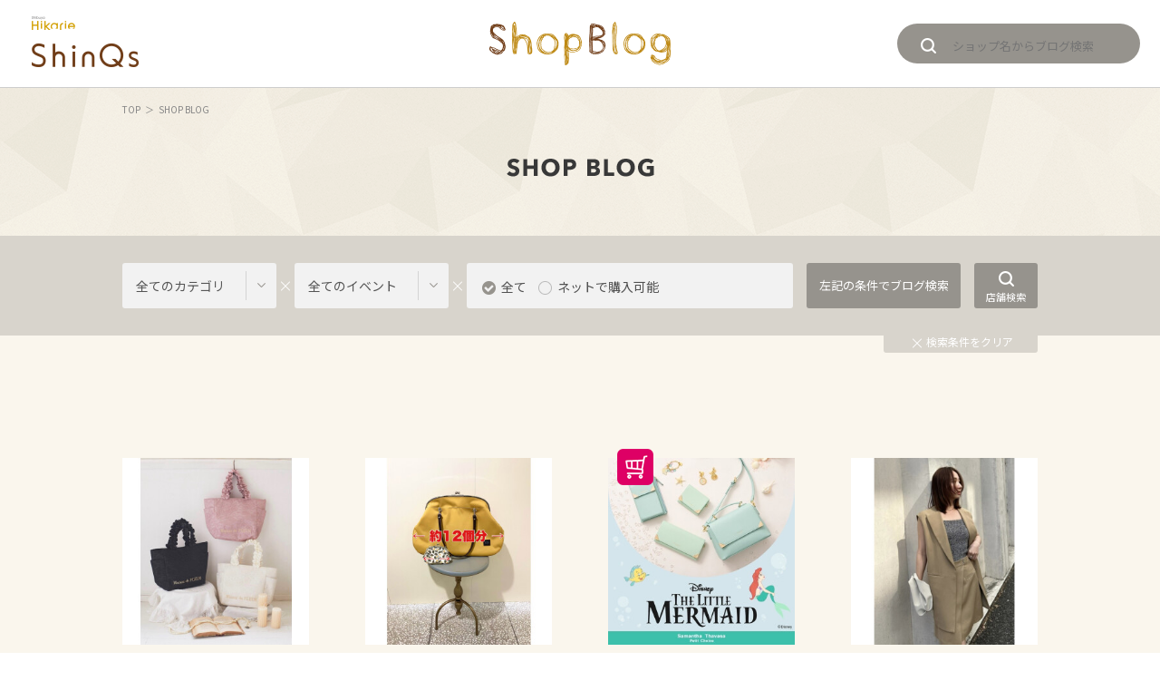

--- FILE ---
content_type: text/html; charset=UTF-8
request_url: https://blog.shinqs.jp/list/?ecategory=451
body_size: 6065
content:
<!doctype html>
<html class="no-js" lang="ja">
<head>

<!-- Google Tag Manager -->
<script>(function(w,d,s,l,i){w[l]=w[l]||[];w[l].push({'gtm.start':
new Date().getTime(),event:'gtm.js'});var f=d.getElementsByTagName(s)[0],
j=d.createElement(s),dl=l!='dataLayer'?'&l='+l:'';j.async=true;j.src=
'https://www.googletagmanager.com/gtm.js?id='+i+dl;f.parentNode.insertBefore(j,f);
})(window,document,'script','dataLayer','GTM-5D3L3TL2');</script>
<!-- End Google Tag Manager -->
<meta charset="utf-8">
<meta http-equiv="x-ua-compatible" content="ie=edge">
<meta http-equiv="Pragma" content="no-cache">
<meta http-equiv="Cache-Control" content="no-cache">
<meta http-equiv="expires" content="0" />
<meta name="viewport" content="width=1100">
<title>検索結果 | ショップブログ | 渋谷ヒカリエ ShinQs</title>
<meta name="description" content="町田東急ツインズ Twinsのショップスタッフが商品やイベント情報、コーディネートなど、最新の情報をブログでお届けします。">
<meta name="keywords" content="ヒカリエ,hikarie,東急,東急百貨店,渋谷,シンクス,shinqs,ショップ,ブログ,blog,スタッフ">

<meta property="og:type" content="article">
<meta property="og:title" content="検索結果 | ショップブログ | 渋谷ヒカリエ ShinQs">
<meta property="og:description" content="町田東急ツインズ Twinsのショップスタッフが商品やイベント情報、コーディネートなど、最新の情報をブログでお届けします。">
<meta property="og:url" content="https://blog.shinqs.jp/shop/list/">
<meta property="og:image" content="https://blog.shinqs.jp/assets/images/common/ogp.png">
<meta property="og:site_name" content="渋谷ヒカリエ ShinQs〈シンクス〉">
<meta property="fb:admins" content="100005423256030">
<meta property="og:locale" content="ja_JP">

<meta name="twitter:card" content="summary">
<meta name="twitter:site" content="渋谷ヒカリエ ShinQs">



<link rel="alternate" media="only screen and (max-width: 640px)" href="https://blog.shinqs.jp/sp/shop/list/" />
<link rel="preconnect" href="https://fonts.googleapis.com">
<link rel="preconnect" href="https://fonts.gstatic.com" crossorigin>
<link href="https://fonts.googleapis.com/css2?family=Montserrat:wght@400;700&family=Noto+Sans+JP:wght@400;700&family=Roboto:ital,wght@0,100;0,400;1,100&display=swap" rel="stylesheet">
<link rel="stylesheet" href="/assets/css/slick.css">
<link rel="stylesheet" href="/assets/css/layout.css">
<!-- <script src="js/modernizr.js"></script> -->
<!-- <script src="//ajax.googleapis.com/ajax/libs/jquery/1.11.1/jquery.min.js"></script> -->
<!--<script>window.jQuery || document.write('<script src="js/jquery.js"><\/script>')</script>-->
<script src="/assets/js/jquery.js"></script>
<script src="/assets/js/jquery.transit.min.js"></script>
<script src="/assets/js/jquery.tile.min.js"></script>
<script src="/assets/js/easyselectbox.min.js"></script>
<script src="/assets/js/jquery.flexslider-min.js"></script>
<script src="/assets/js/slick.min.js"></script>
<script src="/assets/js/common.js"></script>
<script src="/assets/js/searchcond.js"></script>
<script type="application/ld+json">
{
    "@context": "http://schema.org",
    "@type": "BreadcrumbList",
    "itemListElement": [
        {
            "@type": "ListItem",
            "position": 1,
            "item": {
                "@id": "https://blog.shinqs.jp/",
                "name": "トップページ"
            }
        },
        {
            "@type": "ListItem",
            "position": 2,
            "item": {
                "@id": "https://blog.shinqs.jp/list/",
                "name": "ショップブログ"
            }
        },
        {
            "@type": "ListItem",
            "position": 3,
            "item": {
                "@id": "https://blog.shinqs.jp/shop/list/",
                "name": "検索結果 | ショップブログ | 渋谷ヒカリエ ShinQs"
            }
        }
    ]
}
</script>
<!-- load-head-bottom.php -->
<!-- Facebook Pixel Code -->
<script>
!function(f,b,e,v,n,t,s){if(f.fbq)return;n=f.fbq=function(){n.callMethod?
n.callMethod.apply(n,arguments):n.queue.push(arguments)};if(!f._fbq)f._fbq=n;
n.push=n;n.loaded=!0;n.version='2.0';n.queue=[];t=b.createElement(e);t.async=!0;
t.src=v;s=b.getElementsByTagName(e)[0];s.parentNode.insertBefore(t,s)}(window,
document,'script','https://connect.facebook.net/en_US/fbevents.js');
fbq('init', '404911473177966'); // Insert your pixel ID here.
fbq('track', 'PageView');
</script>
<noscript><img height="1" width="1" style="display:none"
src="https://www.facebook.com/tr?id=404911473177966&ev=PageView&noscript=1"
/></noscript>
<!-- DO NOT MODIFY -->
<!-- End Facebook Pixel Code -->

</head>
<body id="top" class="loading">
<!-- load-script-bd.php -->
<!-- Google Tag Manager (noscript) -->
<noscript><iframe src="https://www.googletagmanager.com/ns.html?id=GTM-5D3L3TL2"
height="0" width="0" style="display:none;visibility:hidden"></iframe></noscript>
<!-- End Google Tag Manager (noscript) -->

<div id="fb-root"></div>
<script>(function(d, s, id) {
  var js, fjs = d.getElementsByTagName(s)[0];
  if (d.getElementById(id)) return;
  js = d.createElement(s); js.id = id;
  js.src = "//connect.facebook.net/ja_JP/sdk.js#xfbml=1&version=v2.7&appId=124143284355193";
  fjs.parentNode.insertBefore(js, fjs);
}(document, 'script', 'facebook-jssdk'));</script><header class="header">
    <div class="header-in">
        <p class="logo"><a href="http://www.tokyu-dept.co.jp/shinqs/"><img src="/assets/images/common/logo01.png" alt="渋谷ヒカリエ ShinQs〈シンクス〉"></a></p>
                <div class="logo-shinqsblog"><a href="/"><img src="/assets/images/common/logo-shinqsblog.png" alt="渋谷ヒカリエ ShinQs〈シンクス〉 ブログ"></a></div>
                <div class="search-box01"><form action="/list/"><i class="ico glass01"></i><input type="text" name="keyword" class="search-box01-input" placeholder="ショップ名からブログ検索" /></form></div>
    <!-- header-in --></div>
<!-- header --></header>
<main class="content">

<div class="block02 pt15 pb65 type01">

        <div class="topicpath">
            <ul>
                                <li><a href="/">TOP</a></li>
                <li><a href="/list/">SHOP BLOG</a></li>
                                
            </ul>
        </div>

        <h2 class="page-title mt45"><img src="/assets/images/common/ttl-shop-blog.png" alt="SHOP BLOG"></h2>

    <!-- block02 --></div>

    <div class="search-block">
<div class="search-block-in">

<form name="condfrm" action="/list/" method="get">
    <div class="search-col type01">
        <select name="cat" id="cat" class="search-select js-selectCustom">
            <option value="">全てのカテゴリ</option>
                                                <option value="1" >FASHION</option>
                                    <option value="2" >BEAUTY</option>
                                    <option value="3" >LIFESTYLE</option>
                                    <option value="4" >FOOD</option>
                                    <option value="5" >CAFE & BAR</option>
                                    <option value="6" >SERVICE</option>
                                    </select>
    <!-- search-col --></div>
    <i class="ico x01"></i>

    <div class="search-col type01">
        <select name="ecategory" id="ecategory" class="search-select js-selectCustom">
            <option value="">全てのイベント</option>
                                                <option value="item0066" >PLAY BARGAIN！</option>
                                    <option value="item0064" >冬の防寒対策アイテム☆彡</option>
                                    <option value="item0055" >バレンタインおすすめアイテム</option>
                                    <option value="item0053" >POP UP SHOP情報</option>
                                    <option value="215" >ShinQs フード Fun!! Club</option>
                                    </select>
    <!-- search-col --></div>

    <i class="ico x01"></i>

    <div class="search-col type01 width-type03">
        <div class="search-radio">
                                                                    <input type="radio" class="search-radio-input" id="search-radio-input01" name="eclink" value="" checked/><label class="search-radio-label" for="search-radio-input01">全て</label>
            <input type="radio" class="search-radio-input" id="search-radio-input02" name="eclink" value="on" /><label class="search-radio-label" for="search-radio-input02">ネットで購入可能</label>
        </div>
    <!-- search-col --></div>

    <div class="search-col type02 ml15">
        <input type="submit" class="search-submit" name="buy" value="左記の条件でブログ検索" />
    <!-- search-col --></div>

    <div class="search-col type03 ml15">
        <a id="keywdsearch"  href="javascript:void(0);" class="search-btn js-serchboxOp" >
            <div><i class="ico glass01"></i></div>
            <div class="mt05">店舗検索</div>
        </a>
        <input type="hidden" id="keyword" />
    <!-- search-col --></div>

    <div class="search-clear"><a href="javascript:void(0);" id="resetCondBtn"><i class="ico x01"></i>検索条件をクリア</a></div>

</form>

<form action="/list/">
    <div class="search-box02-wrap"><div class="search-box02"><div class="search-box02-in"><i class="ico glass02"></i>
<input type="text" id="inpword" name="keyword" class="search-box02-input" placeholder="ショップ名からブログ検索" /></div></div></div>
</form>

<!-- search-in --></div>
<!-- search --></div>
    <section class="block01 type01 pt80 pb00">
        <div class="block-in">
            <header class="block-hd01 mb55">
                                            </header>
            
                                                <div class="items mt00">
                                    
                                        <div class="item">
                                                <a href="/shop/detail/?cd=030996&scd=000089" class="item-link">
                            <figure class="item-img">
                                                                <img src="https://blog.shinqs.jp/uploads/images/resized/290x290/shinqs/000092/000092/79730d24.jpg" alt="【新作】レースサテンシリーズ☆">
                                <div class="item-img-cover"></div>
                            </figure>
                            <div class="item-bd">
                                <p class="item-txt01">メゾン ド フルール</p>
                                <p class="item-txt02">【新作】レースサテンシリーズ☆</p>
                                <p class="item-txt03"><time>2023.05.30</time></p>
                            <!-- item-bd --></div>
                                                                                </a>
                    </div>
                                    
                                        <div class="item">
                                                <a href="/shop/detail/?cd=030988&scd=000044" class="item-link">
                            <figure class="item-img">
                                                                <img src="https://blog.shinqs.jp/uploads/images/resized/290x290/shinqs/000047/000047/b62c5d0a.jpg" alt="超ビッグなバッグが入荷！！！【ジャンボがま口バッグ】">
                                <div class="item-img-cover"></div>
                            </figure>
                            <div class="item-bd">
                                <p class="item-txt01">AYANOKOJI</p>
                                <p class="item-txt02">超ビッグなバッグが入荷！！！【ジャンボがま口バッグ】</p>
                                <p class="item-txt03"><time>2023.05.30</time></p>
                            <!-- item-bd --></div>
                                                                                </a>
                    </div>
                                    
                                        <div class="item">
                                                <a href="/shop/detail/?cd=030994&scd=000069" class="item-link">
                            <figure class="item-img">
                                                                <img src="https://blog.shinqs.jp/uploads/images/resized/290x290/shinqs/000072/000072/661b91a5.jpeg" alt="【新作コラボ登場】リトル・マーメイドコレクション">
                                <div class="item-img-cover"></div>
                            </figure>
                            <div class="item-bd">
                                <p class="item-txt01">サマンサタバサプチチョイスプラス</p>
                                <p class="item-txt02">【新作コラボ登場】リトル・マーメイドコレクション</p>
                                <p class="item-txt03"><time>2023.05.30</time></p>
                            <!-- item-bd --></div>
                                                        <i class="ico buy01"></i>                        </a>
                    </div>
                                    
                                        <div class="item">
                                                <a href="/shop/detail/?cd=030993&scd=000073" class="item-link">
                            <figure class="item-img">
                                                                <img src="https://blog.shinqs.jp/uploads/images/resized/290x290/shinqs/000076/000076/1a7dec96.jpeg" alt="新作！バックベルトデザインボックスジレ">
                                <div class="item-img-cover"></div>
                            </figure>
                            <div class="item-bd">
                                <p class="item-txt01">FRAY I.D</p>
                                <p class="item-txt02">新作！バックベルトデザインボックスジレ</p>
                                <p class="item-txt03"><time>2023.05.30</time></p>
                            <!-- item-bd --></div>
                                                                                </a>
                    </div>
                                    
                                        <div class="item">
                                                <a href="/shop/detail/?cd=030991&scd=000050" class="item-link">
                            <figure class="item-img">
                                                                <img src="https://blog.shinqs.jp/uploads/images/resized/290x290/shinqs/000053/000053/a10c217d.jpeg" alt="Aライン、ウエストバックルスカート♡">
                                <div class="item-img-cover"></div>
                            </figure>
                            <div class="item-bd">
                                <p class="item-txt01">ソフィット</p>
                                <p class="item-txt02">Aライン、ウエストバックルスカート♡</p>
                                <p class="item-txt03"><time>2023.05.29</time></p>
                            <!-- item-bd --></div>
                                                                                </a>
                    </div>
                                    
                                        <div class="item">
                                                <a href="/shop/detail/?cd=030843&scd=000093" class="item-link">
                            <figure class="item-img">
                                                                <img src="https://blog.shinqs.jp/uploads/images/resized/290x290/shinqs/000096/000096/5ef9110a.jpeg" alt="金子眼鏡KANEKO OPTICAL ACETATE～KA-27～">
                                <div class="item-img-cover"></div>
                            </figure>
                            <div class="item-bd">
                                <p class="item-txt01">金子眼鏡店</p>
                                <p class="item-txt02">金子眼鏡KANEKO OPTICAL ACETATE～KA-27～</p>
                                <p class="item-txt03"><time>2023.05.29</time></p>
                            <!-- item-bd --></div>
                                                                                </a>
                    </div>
                                    
                                        <div class="item">
                                                <a href="/shop/detail/?cd=030989&scd=000069" class="item-link">
                            <figure class="item-img">
                                                                <img src="https://blog.shinqs.jp/uploads/images/resized/290x290/shinqs/000072/000072/872851d0.jpeg" alt="【大人気✨】ST Jacquard ポア⋆｡˚✩">
                                <div class="item-img-cover"></div>
                            </figure>
                            <div class="item-bd">
                                <p class="item-txt01">サマンサタバサプチチョイスプラス</p>
                                <p class="item-txt02">【大人気✨】ST Jacquard ポア⋆｡˚✩</p>
                                <p class="item-txt03"><time>2023.05.29</time></p>
                            <!-- item-bd --></div>
                                                                                </a>
                    </div>
                                    
                                        <div class="item">
                                                <a href="/shop/detail/?cd=030982&scd=000061" class="item-link">
                            <figure class="item-img">
                                                                <img src="https://blog.shinqs.jp/uploads/images/resized/290x290/shinqs/000064/000064/9081eea2.jpg" alt="【新作】クロップドリネンGジャン＆裾フリンジリネンナロースカートのご紹介">
                                <div class="item-img-cover"></div>
                            </figure>
                            <div class="item-bd">
                                <p class="item-txt01">Mila Owen</p>
                                <p class="item-txt02">【新作】クロップドリネンGジャン＆裾フリンジリネンナロースカートのご紹介</p>
                                <p class="item-txt03"><time>2023.05.29</time></p>
                            <!-- item-bd --></div>
                                                                                </a>
                    </div>
                                    
                                        <div class="item">
                                                <a href="/shop/detail/?cd=030981&scd=000089" class="item-link">
                            <figure class="item-img">
                                                                <img src="https://blog.shinqs.jp/uploads/images/resized/290x290/shinqs/000092/000092/4d1012bf.jpg" alt="【新作】モノグラムシリーズꗯ">
                                <div class="item-img-cover"></div>
                            </figure>
                            <div class="item-bd">
                                <p class="item-txt01">メゾン ド フルール</p>
                                <p class="item-txt02">【新作】モノグラムシリーズꗯ</p>
                                <p class="item-txt03"><time>2023.05.29</time></p>
                            <!-- item-bd --></div>
                                                                                </a>
                    </div>
                                    
                                        <div class="item">
                                                <a href="/shop/detail/?cd=030974&scd=000073" class="item-link">
                            <figure class="item-img">
                                                                <img src="https://blog.shinqs.jp/uploads/images/resized/290x290/shinqs/000076/000076/08d051ca.jpeg" alt="新作！シャツコンビタイトニットワンピース">
                                <div class="item-img-cover"></div>
                            </figure>
                            <div class="item-bd">
                                <p class="item-txt01">FRAY I.D</p>
                                <p class="item-txt02">新作！シャツコンビタイトニットワンピース</p>
                                <p class="item-txt03"><time>2023.05.29</time></p>
                            <!-- item-bd --></div>
                                                                                </a>
                    </div>
                                    
                                        <div class="item">
                                                <a href="/shop/detail/?cd=030969&scd=000069" class="item-link">
                            <figure class="item-img">
                                                                <img src="https://blog.shinqs.jp/uploads/images/resized/290x290/shinqs/000072/000072/78eda9e3.jpeg" alt="【大人気✨】ワーナーブラザーズ＆ハリーポッターコラボシリーズ⋆｡˚✩">
                                <div class="item-img-cover"></div>
                            </figure>
                            <div class="item-bd">
                                <p class="item-txt01">サマンサタバサプチチョイスプラス</p>
                                <p class="item-txt02">【大人気✨】ワーナーブラザーズ＆ハリーポッターコラボシリーズ⋆｡˚✩</p>
                                <p class="item-txt03"><time>2023.05.28</time></p>
                            <!-- item-bd --></div>
                                                                                </a>
                    </div>
                                    
                                        <div class="item">
                                                <a href="/shop/detail/?cd=030967&scd=000049" class="item-link">
                            <figure class="item-img">
                                                                <img src="https://blog.shinqs.jp/uploads/images/resized/290x290/shinqs/000052/000052/6d217bc5.jpeg" alt="Spick&amp;Span ≪デザインで選ぶ≫コーデいらずなラクチンワンピース！">
                                <div class="item-img-cover"></div>
                            </figure>
                            <div class="item-bd">
                                <p class="item-txt01">スピック ＆ スパン</p>
                                <p class="item-txt02">Spick&amp;Span ≪デザインで選ぶ≫コーデいらずなラクチンワンピース！</p>
                                <p class="item-txt03"><time>2023.05.28</time></p>
                            <!-- item-bd --></div>
                                                                                </a>
                    </div>
                                    
                                        <div class="item">
                                                <a href="/shop/detail/?cd=030962&scd=000069" class="item-link">
                            <figure class="item-img">
                                                                <img src="https://blog.shinqs.jp/uploads/images/resized/290x290/shinqs/000072/000072/bf8863c4.jpeg" alt="【大人気✨】マルチケース付きスマホショルダー⋆｡˚✩">
                                <div class="item-img-cover"></div>
                            </figure>
                            <div class="item-bd">
                                <p class="item-txt01">サマンサタバサプチチョイスプラス</p>
                                <p class="item-txt02">【大人気✨】マルチケース付きスマホショルダー⋆｡˚✩</p>
                                <p class="item-txt03"><time>2023.05.27</time></p>
                            <!-- item-bd --></div>
                                                                                </a>
                    </div>
                                    
                                        <div class="item">
                                                <a href="/shop/detail/?cd=030961&scd=000069" class="item-link">
                            <figure class="item-img">
                                                                <img src="https://blog.shinqs.jp/uploads/images/resized/290x290/shinqs/000072/000072/950b4b1c.jpeg" alt="【大人気✨】ルーニー・テューンズコレクション❤︎">
                                <div class="item-img-cover"></div>
                            </figure>
                            <div class="item-bd">
                                <p class="item-txt01">サマンサタバサプチチョイスプラス</p>
                                <p class="item-txt02">【大人気✨】ルーニー・テューンズコレクション❤︎</p>
                                <p class="item-txt03"><time>2023.05.27</time></p>
                            <!-- item-bd --></div>
                                                        <i class="ico buy01"></i>                        </a>
                    </div>
                                    
                                        <div class="item">
                                                <a href="/shop/detail/?cd=030958&scd=000073" class="item-link">
                            <figure class="item-img">
                                                                <img src="https://blog.shinqs.jp/uploads/images/resized/290x290/shinqs/000076/000076/3ea1b201.jpeg" alt="新作！フリルスリーブコンビドレス">
                                <div class="item-img-cover"></div>
                            </figure>
                            <div class="item-bd">
                                <p class="item-txt01">FRAY I.D</p>
                                <p class="item-txt02">新作！フリルスリーブコンビドレス</p>
                                <p class="item-txt03"><time>2023.05.27</time></p>
                            <!-- item-bd --></div>
                                                                                </a>
                    </div>
                                    
                                        <div class="item">
                                                <a href="/shop/detail/?cd=030842&scd=000093" class="item-link">
                            <figure class="item-img">
                                                                <img src="https://blog.shinqs.jp/uploads/images/resized/290x290/shinqs/000096/000096/73ea30c6.jpeg" alt="金子眼鏡KANEKO OPTICAL CELLULOID～KC-93～">
                                <div class="item-img-cover"></div>
                            </figure>
                            <div class="item-bd">
                                <p class="item-txt01">金子眼鏡店</p>
                                <p class="item-txt02">金子眼鏡KANEKO OPTICAL CELLULOID～KC-93～</p>
                                <p class="item-txt03"><time>2023.05.26</time></p>
                            <!-- item-bd --></div>
                                                                                </a>
                    </div>
                                    
                                        <div class="item">
                                                <a href="/shop/detail/?cd=030950&scd=000069" class="item-link">
                            <figure class="item-img">
                                                                <img src="https://blog.shinqs.jp/uploads/images/resized/290x290/shinqs/000072/000072/0ec40cbe.jpeg" alt="【エコバッグ付き✨】バイカラーパイピングショルダーバッグ">
                                <div class="item-img-cover"></div>
                            </figure>
                            <div class="item-bd">
                                <p class="item-txt01">サマンサタバサプチチョイスプラス</p>
                                <p class="item-txt02">【エコバッグ付き✨】バイカラーパイピングショルダーバッグ</p>
                                <p class="item-txt03"><time>2023.05.26</time></p>
                            <!-- item-bd --></div>
                                                        <i class="ico buy01"></i>                        </a>
                    </div>
                                    
                                        <div class="item">
                                                <a href="/shop/detail/?cd=030954&scd=000073" class="item-link">
                            <figure class="item-img">
                                                                <img src="https://blog.shinqs.jp/uploads/images/resized/290x290/shinqs/000076/000076/6f9ebc75.jpeg" alt="新作！タックデザインタフタノースリドレス">
                                <div class="item-img-cover"></div>
                            </figure>
                            <div class="item-bd">
                                <p class="item-txt01">FRAY I.D</p>
                                <p class="item-txt02">新作！タックデザインタフタノースリドレス</p>
                                <p class="item-txt03"><time>2023.05.26</time></p>
                            <!-- item-bd --></div>
                                                                                </a>
                    </div>
                                    
                                        <div class="item">
                                                <a href="/shop/detail/?cd=030856&scd=000062" class="item-link">
                            <figure class="item-img">
                                                                <img src="https://blog.shinqs.jp/uploads/images/resized/290x290/shinqs/000065/000065/b7a75ff5.jpeg" alt="半年に一度のSpecial 6days 開催！！">
                                <div class="item-img-cover"></div>
                            </figure>
                            <div class="item-bd">
                                <p class="item-txt01">ShinQs シューズ カレイド</p>
                                <p class="item-txt02">半年に一度のSpecial 6days 開催！！</p>
                                <p class="item-txt03"><time>2023.05.25</time></p>
                            <!-- item-bd --></div>
                                                                                </a>
                    </div>
                                    
                                        <div class="item">
                                                <a href="/shop/detail/?cd=030945&scd=000054" class="item-link">
                            <figure class="item-img">
                                                                <img src="https://blog.shinqs.jp/uploads/images/resized/290x290/shinqs/000057/000057/d098ce08.jpeg" alt="《フェア開催中》qiri  2023 ss fair  ">
                                <div class="item-img-cover"></div>
                            </figure>
                            <div class="item-bd">
                                <p class="item-txt01">クラスカ ギャラリー＆ショップ  “ドー”</p>
                                <p class="item-txt02">《フェア開催中》qiri  2023 ss fair  </p>
                                <p class="item-txt03"><time>2023.05.25</time></p>
                            <!-- item-bd --></div>
                                                                                </a>
                    </div>
                                    
                                        <div class="item">
                                                <a href="/shop/detail/?cd=030942&scd=000069" class="item-link">
                            <figure class="item-img">
                                                                <img src="https://blog.shinqs.jp/uploads/images/resized/290x290/shinqs/000072/000072/51e97c6a.jpeg" alt="【東急ネット販売スタート】コーナーハートモチーフシリーズ♡">
                                <div class="item-img-cover"></div>
                            </figure>
                            <div class="item-bd">
                                <p class="item-txt01">サマンサタバサプチチョイスプラス</p>
                                <p class="item-txt02">【東急ネット販売スタート】コーナーハートモチーフシリーズ♡</p>
                                <p class="item-txt03"><time>2023.05.25</time></p>
                            <!-- item-bd --></div>
                                                        <i class="ico buy01"></i>                        </a>
                    </div>
                                    
                                        <div class="item">
                                                <a href="/shop/detail/?cd=030938&scd=000044" class="item-link">
                            <figure class="item-img">
                                                                <img src="https://blog.shinqs.jp/uploads/images/resized/290x290/shinqs/000047/000047/9ef5b436.jpg" alt="今日から！！【LINE Special 6Days】">
                                <div class="item-img-cover"></div>
                            </figure>
                            <div class="item-bd">
                                <p class="item-txt01">AYANOKOJI</p>
                                <p class="item-txt02">今日から！！【LINE Special 6Days】</p>
                                <p class="item-txt03"><time>2023.05.25</time></p>
                            <!-- item-bd --></div>
                                                                                </a>
                    </div>
                                    
                                        <div class="item">
                                                <a href="/shop/detail/?cd=030932&scd=000096" class="item-link">
                            <figure class="item-img">
                                                                <img src="https://blog.shinqs.jp/uploads/images/resized/290x290/shinqs/000099/000099/377cd784.jpeg" alt="【キャンペーン】LINE Special 6day">
                                <div class="item-img-cover"></div>
                            </figure>
                            <div class="item-bd">
                                <p class="item-txt01">オルビス</p>
                                <p class="item-txt02">【キャンペーン】LINE Special 6day</p>
                                <p class="item-txt03"><time>2023.05.25</time></p>
                            <!-- item-bd --></div>
                                                                                </a>
                    </div>
                                    
                                        <div class="item">
                                                <a href="/shop/detail/?cd=030935&scd=000073" class="item-link">
                            <figure class="item-img">
                                                                <img src="https://blog.shinqs.jp/uploads/images/resized/290x290/shinqs/000076/000076/2e814827.jpeg" alt="半年に一度のSpecial 6days！ノベルティフェア開催！">
                                <div class="item-img-cover"></div>
                            </figure>
                            <div class="item-bd">
                                <p class="item-txt01">FRAY I.D</p>
                                <p class="item-txt02">半年に一度のSpecial 6days！ノベルティフェア開催！</p>
                                <p class="item-txt03"><time>2023.05.25</time></p>
                            <!-- item-bd --></div>
                                                                                </a>
                    </div>
                                    
                                        <div class="item">
                                                <a href="/shop/detail/?cd=030903&scd=000093" class="item-link">
                            <figure class="item-img">
                                                                <img src="https://blog.shinqs.jp/uploads/images/resized/290x290/shinqs/000096/000096/30f35b82.jpg" alt="半年に一度のSpecial 6days！">
                                <div class="item-img-cover"></div>
                            </figure>
                            <div class="item-bd">
                                <p class="item-txt01">金子眼鏡店</p>
                                <p class="item-txt02">半年に一度のSpecial 6days！</p>
                                <p class="item-txt03"><time>2023.05.24</time></p>
                            <!-- item-bd --></div>
                                                                                </a>
                    </div>
                                    
                                        <div class="item">
                                                <a href="/shop/detail/?cd=030929&scd=000069" class="item-link">
                            <figure class="item-img">
                                                                <img src="https://blog.shinqs.jp/uploads/images/resized/290x290/shinqs/000072/000072/cbf1efe0.jpeg" alt="【大人気✨】スクエアポールバーシリーズ⋆｡˚✩">
                                <div class="item-img-cover"></div>
                            </figure>
                            <div class="item-bd">
                                <p class="item-txt01">サマンサタバサプチチョイスプラス</p>
                                <p class="item-txt02">【大人気✨】スクエアポールバーシリーズ⋆｡˚✩</p>
                                <p class="item-txt03"><time>2023.05.24</time></p>
                            <!-- item-bd --></div>
                                                                                </a>
                    </div>
                                    
                                        <div class="item">
                                                <a href="/shop/detail/?cd=030923&scd=000069" class="item-link">
                            <figure class="item-img">
                                                                <img src="https://blog.shinqs.jp/uploads/images/resized/290x290/shinqs/000072/000072/3b928ecf.jpeg" alt="【超お得✨】Special 6daysキャンペーン❤︎">
                                <div class="item-img-cover"></div>
                            </figure>
                            <div class="item-bd">
                                <p class="item-txt01">サマンサタバサプチチョイスプラス</p>
                                <p class="item-txt02">【超お得✨】Special 6daysキャンペーン❤︎</p>
                                <p class="item-txt03"><time>2023.05.23</time></p>
                            <!-- item-bd --></div>
                                                                                </a>
                    </div>
                                    
                                        <div class="item">
                                                <a href="/shop/detail/?cd=030916&scd=000061" class="item-link">
                            <figure class="item-img">
                                                                <img src="https://blog.shinqs.jp/uploads/images/resized/290x290/shinqs/000064/000064/2614a457.jpg" alt="【新作】スーツSET UPベスト＆スリットパンツのご紹介">
                                <div class="item-img-cover"></div>
                            </figure>
                            <div class="item-bd">
                                <p class="item-txt01">Mila Owen</p>
                                <p class="item-txt02">【新作】スーツSET UPベスト＆スリットパンツのご紹介</p>
                                <p class="item-txt03"><time>2023.05.23</time></p>
                            <!-- item-bd --></div>
                                                                                </a>
                    </div>
                                    
                                        <div class="item">
                                                <a href="/shop/detail/?cd=030909&scd=000069" class="item-link">
                            <figure class="item-img">
                                                                <img src="https://blog.shinqs.jp/uploads/images/resized/290x290/shinqs/000072/000072/2489480a.jpeg" alt="【人気シリーズ】ダブルフェイススマホショルダー">
                                <div class="item-img-cover"></div>
                            </figure>
                            <div class="item-bd">
                                <p class="item-txt01">サマンサタバサプチチョイスプラス</p>
                                <p class="item-txt02">【人気シリーズ】ダブルフェイススマホショルダー</p>
                                <p class="item-txt03"><time>2023.05.22</time></p>
                            <!-- item-bd --></div>
                                                        <i class="ico buy01"></i>                        </a>
                    </div>
                                    
                                        <div class="item">
                                                <a href="/shop/detail/?cd=030883&scd=000069" class="item-link">
                            <figure class="item-img">
                                                                <img src="https://blog.shinqs.jp/uploads/images/resized/290x290/shinqs/000072/000072/8bac5373.jpeg" alt="【大人気✨】ベルトベーシックシリーズ⋆｡˚✩">
                                <div class="item-img-cover"></div>
                            </figure>
                            <div class="item-bd">
                                <p class="item-txt01">サマンサタバサプチチョイスプラス</p>
                                <p class="item-txt02">【大人気✨】ベルトベーシックシリーズ⋆｡˚✩</p>
                                <p class="item-txt03"><time>2023.05.21</time></p>
                            <!-- item-bd --></div>
                                                                                </a>
                    </div>
                                    
                                        <div class="item">
                                                <a href="/shop/detail/?cd=030877&scd=000069" class="item-link">
                            <figure class="item-img">
                                                                <img src="https://blog.shinqs.jp/uploads/images/resized/290x290/shinqs/000072/000072/70ef568a.jpeg" alt="【再入荷✨】ディズニープリンセスコレクション♡">
                                <div class="item-img-cover"></div>
                            </figure>
                            <div class="item-bd">
                                <p class="item-txt01">サマンサタバサプチチョイスプラス</p>
                                <p class="item-txt02">【再入荷✨】ディズニープリンセスコレクション♡</p>
                                <p class="item-txt03"><time>2023.05.20</time></p>
                            <!-- item-bd --></div>
                                                        <i class="ico buy01"></i>                        </a>
                    </div>
                                    
                                        <div class="item">
                                                <a href="/shop/detail/?cd=030872&scd=000069" class="item-link">
                            <figure class="item-img">
                                                                <img src="https://blog.shinqs.jp/uploads/images/resized/290x290/shinqs/000072/000072/696df34a.jpeg" alt="【東急ネット販売中】偏光パールレザー長財布☆*:.">
                                <div class="item-img-cover"></div>
                            </figure>
                            <div class="item-bd">
                                <p class="item-txt01">サマンサタバサプチチョイスプラス</p>
                                <p class="item-txt02">【東急ネット販売中】偏光パールレザー長財布☆*:.</p>
                                <p class="item-txt03"><time>2023.05.19</time></p>
                            <!-- item-bd --></div>
                                                        <i class="ico buy01"></i>                        </a>
                    </div>
                                            </div>
                                <!-- block-in --></div>
    <!-- block01 --></section>

                                
<ul class="pagination mt40">
     
                    <li class="pagination-num"><a href="/list/?cat=&ecategory=451&keyword=&eclink=&p=1" class="current">1</a></li>
                    <li class="pagination-num"><a href="/list/?cat=&ecategory=451&keyword=&eclink=&p=2" >2</a></li>
                        <li class="pagination-next"><a href="/list/?cat=&ecategory=451&keyword=&eclink=&p=2"><i class="ico arr05_02"></i></a></li>
     
</ul>
</main>

<footer class="footer">
<div class="footer-in">
<div class="pagetop"><a href="#top" class="js-scroll">ページトップへ</a></div>

<a href="http://www.tokyu-dept.co.jp/"><p class="copyright">Copyright &copy; TOKYU DEPARTMENT STORE CO., LTD. All Rights Reserved.</p></a>
<!-- footer-in --></div>
<!-- footer --></footer>

<!-- load-body-bottom.php --></body>
</html>